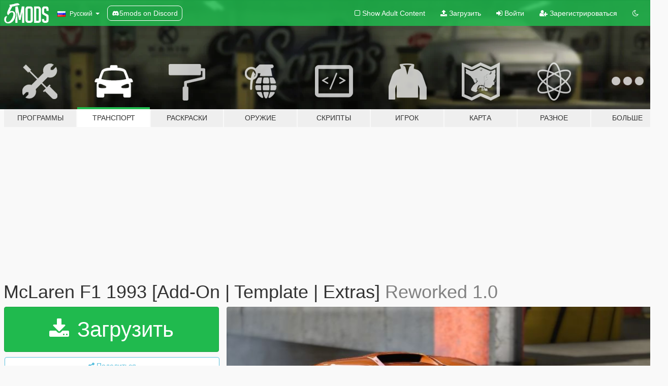

--- FILE ---
content_type: text/html; charset=utf-8
request_url: https://ru.gta5-mods.com/vehicles/mclaren-f1-1993-add-on-template-extras
body_size: 14771
content:

<!DOCTYPE html>
<html lang="ru" dir="ltr">
<head>
	<title>
		McLaren F1 1993 [Add-On | Template | Extras] - GTA5-Mods.com
	</title>

		<script
		  async
		  src="https://hb.vntsm.com/v4/live/vms/sites/gta5-mods.com/index.js"
        ></script>

        <script>
          self.__VM = self.__VM || [];
          self.__VM.push(function (admanager, scope) {
            scope.Config.buildPlacement((configBuilder) => {
              configBuilder.add("billboard");
              configBuilder.addDefaultOrUnique("mobile_mpu").setBreakPoint("mobile")
            }).display("top-ad");

            scope.Config.buildPlacement((configBuilder) => {
              configBuilder.add("leaderboard");
              configBuilder.addDefaultOrUnique("mobile_mpu").setBreakPoint("mobile")
            }).display("central-ad");

            scope.Config.buildPlacement((configBuilder) => {
              configBuilder.add("mpu");
              configBuilder.addDefaultOrUnique("mobile_mpu").setBreakPoint("mobile")
            }).display("side-ad");

            scope.Config.buildPlacement((configBuilder) => {
              configBuilder.add("leaderboard");
              configBuilder.addDefaultOrUnique("mpu").setBreakPoint({ mediaQuery: "max-width:1200px" })
            }).display("central-ad-2");

            scope.Config.buildPlacement((configBuilder) => {
              configBuilder.add("leaderboard");
              configBuilder.addDefaultOrUnique("mobile_mpu").setBreakPoint("mobile")
            }).display("bottom-ad");

            scope.Config.buildPlacement((configBuilder) => {
              configBuilder.add("desktop_takeover");
              configBuilder.addDefaultOrUnique("mobile_takeover").setBreakPoint("mobile")
            }).display("takeover-ad");

            scope.Config.get('mpu').display('download-ad-1');
          });
        </script>

	<meta charset="utf-8">
	<meta name="viewport" content="width=320, initial-scale=1.0, maximum-scale=1.0">
	<meta http-equiv="X-UA-Compatible" content="IE=edge">
	<meta name="msapplication-config" content="none">
	<meta name="theme-color" content="#20ba4e">
	<meta name="msapplication-navbutton-color" content="#20ba4e">
	<meta name="apple-mobile-web-app-capable" content="yes">
	<meta name="apple-mobile-web-app-status-bar-style" content="#20ba4e">
	<meta name="csrf-param" content="authenticity_token" />
<meta name="csrf-token" content="WkwbpmDfEmGKDLsn/ABm6VuawJFD6gnibPxyESikK9CHnW7jhNFiiZ6meUYePiZqFBXOg+Be+Uc1OT4TSN2XVg==" />
	    <!--suppress ALL -->

    <meta property="og:url" content="https://ru.gta5-mods.com/vehicles/mclaren-f1-1993-add-on-template-extras">
    <meta property="og:title" content="McLaren F1 1993 [Add-On | Template | Extras]">
    <meta property="og:description" content="In The Name Of God ============================================================= GTA V convert and edit: Abolfazl Danaee (00AbOlFaZl00) 3D Model from Forza Horizon 4 ============================================================= Update 1.0 Reworked Changelog : -Improved Materials and Textures -Improved Lights and Emissive&#39;s -Improved Wheels -New Real Handling by LW ============================================================= Featur...">
    <meta property="og:site_name" content="GTA5-Mods.com">
    <meta property="og:image" content="https://img.gta5-mods.com/q75/images/mclaren-f1-1993-add-on-template-extras/417bef-g8.jpg">

    <meta name="twitter:card" content="summary_large_image">
    <meta name="twitter:site" content="@5mods">
    <meta name="twitter:title" content="McLaren F1 1993 [Add-On | Template | Extras]">
    <meta name="twitter:description" content="In The Name Of God ============================================================= GTA V convert and edit: Abolfazl Danaee (00AbOlFaZl00) 3D Model from Forza Horizon 4 ============================================================= Update 1.0 Reworked Changelog : -Improved Materials and Textures -Improved Lights and Emissive&#39;s -Improved Wheels -New Real Handling by LW ============================================================= Featur...">
    <meta name="twitter:image" content="https://img.gta5-mods.com/q75/images/mclaren-f1-1993-add-on-template-extras/417bef-g8.jpg">


	<link rel="shortcut icon" type="image/x-icon" href="https://images.gta5-mods.com/icons/favicon.png">
	<link rel="stylesheet" media="screen" href="/assets/application-7e510725ebc5c55e88a9fd87c027a2aa9e20126744fbac89762e0fd54819c399.css" />
	    <link rel="alternate" hreflang="id" href="https://id.gta5-mods.com/vehicles/mclaren-f1-1993-add-on-template-extras">
    <link rel="alternate" hreflang="ms" href="https://ms.gta5-mods.com/vehicles/mclaren-f1-1993-add-on-template-extras">
    <link rel="alternate" hreflang="bg" href="https://bg.gta5-mods.com/vehicles/mclaren-f1-1993-add-on-template-extras">
    <link rel="alternate" hreflang="ca" href="https://ca.gta5-mods.com/vehicles/mclaren-f1-1993-add-on-template-extras">
    <link rel="alternate" hreflang="cs" href="https://cs.gta5-mods.com/vehicles/mclaren-f1-1993-add-on-template-extras">
    <link rel="alternate" hreflang="da" href="https://da.gta5-mods.com/vehicles/mclaren-f1-1993-add-on-template-extras">
    <link rel="alternate" hreflang="de" href="https://de.gta5-mods.com/vehicles/mclaren-f1-1993-add-on-template-extras">
    <link rel="alternate" hreflang="el" href="https://el.gta5-mods.com/vehicles/mclaren-f1-1993-add-on-template-extras">
    <link rel="alternate" hreflang="en" href="https://www.gta5-mods.com/vehicles/mclaren-f1-1993-add-on-template-extras">
    <link rel="alternate" hreflang="es" href="https://es.gta5-mods.com/vehicles/mclaren-f1-1993-add-on-template-extras">
    <link rel="alternate" hreflang="fr" href="https://fr.gta5-mods.com/vehicles/mclaren-f1-1993-add-on-template-extras">
    <link rel="alternate" hreflang="gl" href="https://gl.gta5-mods.com/vehicles/mclaren-f1-1993-add-on-template-extras">
    <link rel="alternate" hreflang="ko" href="https://ko.gta5-mods.com/vehicles/mclaren-f1-1993-add-on-template-extras">
    <link rel="alternate" hreflang="hi" href="https://hi.gta5-mods.com/vehicles/mclaren-f1-1993-add-on-template-extras">
    <link rel="alternate" hreflang="it" href="https://it.gta5-mods.com/vehicles/mclaren-f1-1993-add-on-template-extras">
    <link rel="alternate" hreflang="hu" href="https://hu.gta5-mods.com/vehicles/mclaren-f1-1993-add-on-template-extras">
    <link rel="alternate" hreflang="mk" href="https://mk.gta5-mods.com/vehicles/mclaren-f1-1993-add-on-template-extras">
    <link rel="alternate" hreflang="nl" href="https://nl.gta5-mods.com/vehicles/mclaren-f1-1993-add-on-template-extras">
    <link rel="alternate" hreflang="nb" href="https://no.gta5-mods.com/vehicles/mclaren-f1-1993-add-on-template-extras">
    <link rel="alternate" hreflang="pl" href="https://pl.gta5-mods.com/vehicles/mclaren-f1-1993-add-on-template-extras">
    <link rel="alternate" hreflang="pt-BR" href="https://pt.gta5-mods.com/vehicles/mclaren-f1-1993-add-on-template-extras">
    <link rel="alternate" hreflang="ro" href="https://ro.gta5-mods.com/vehicles/mclaren-f1-1993-add-on-template-extras">
    <link rel="alternate" hreflang="ru" href="https://ru.gta5-mods.com/vehicles/mclaren-f1-1993-add-on-template-extras">
    <link rel="alternate" hreflang="sl" href="https://sl.gta5-mods.com/vehicles/mclaren-f1-1993-add-on-template-extras">
    <link rel="alternate" hreflang="fi" href="https://fi.gta5-mods.com/vehicles/mclaren-f1-1993-add-on-template-extras">
    <link rel="alternate" hreflang="sv" href="https://sv.gta5-mods.com/vehicles/mclaren-f1-1993-add-on-template-extras">
    <link rel="alternate" hreflang="vi" href="https://vi.gta5-mods.com/vehicles/mclaren-f1-1993-add-on-template-extras">
    <link rel="alternate" hreflang="tr" href="https://tr.gta5-mods.com/vehicles/mclaren-f1-1993-add-on-template-extras">
    <link rel="alternate" hreflang="uk" href="https://uk.gta5-mods.com/vehicles/mclaren-f1-1993-add-on-template-extras">
    <link rel="alternate" hreflang="zh-CN" href="https://zh.gta5-mods.com/vehicles/mclaren-f1-1993-add-on-template-extras">

  <script src="/javascripts/ads.js"></script>

		<!-- Nexus Google Tag Manager -->
		<script nonce="true">
//<![CDATA[
				window.dataLayer = window.dataLayer || [];

						window.dataLayer.push({
								login_status: 'Guest',
								user_id: undefined,
								gta5mods_id: undefined,
						});

//]]>
</script>
		<script nonce="true">
//<![CDATA[
				(function(w,d,s,l,i){w[l]=w[l]||[];w[l].push({'gtm.start':
				new Date().getTime(),event:'gtm.js'});var f=d.getElementsByTagName(s)[0],
				j=d.createElement(s),dl=l!='dataLayer'?'&l='+l:'';j.async=true;j.src=
				'https://www.googletagmanager.com/gtm.js?id='+i+dl;f.parentNode.insertBefore(j,f);
				})(window,document,'script','dataLayer','GTM-KCVF2WQ');

//]]>
</script>		<!-- End Nexus Google Tag Manager -->
</head>
<body class=" ru">
	<!-- Google Tag Manager (noscript) -->
	<noscript><iframe src="https://www.googletagmanager.com/ns.html?id=GTM-KCVF2WQ"
										height="0" width="0" style="display:none;visibility:hidden"></iframe></noscript>
	<!-- End Google Tag Manager (noscript) -->

<div id="page-cover"></div>
<div id="page-loading">
	<span class="graphic"></span>
	<span class="message">Загрузка...</span>
</div>

<div id="page-cover"></div>

<nav id="main-nav" class="navbar navbar-default">
  <div class="container">
    <div class="navbar-header">
      <a class="navbar-brand" href="/"></a>

      <ul class="nav navbar-nav">
        <li id="language-dropdown" class="dropdown">
          <a href="#language" class="dropdown-toggle" data-toggle="dropdown">
            <span class="famfamfam-flag-ru icon"></span>&nbsp;
            <span class="language-name">Русский</span>
            <span class="caret"></span>
          </a>

          <ul class="dropdown-menu dropdown-menu-with-footer">
                <li>
                  <a href="https://id.gta5-mods.com/vehicles/mclaren-f1-1993-add-on-template-extras">
                    <span class="famfamfam-flag-id"></span>
                    <span class="language-name">Bahasa Indonesia</span>
                  </a>
                </li>
                <li>
                  <a href="https://ms.gta5-mods.com/vehicles/mclaren-f1-1993-add-on-template-extras">
                    <span class="famfamfam-flag-my"></span>
                    <span class="language-name">Bahasa Melayu</span>
                  </a>
                </li>
                <li>
                  <a href="https://bg.gta5-mods.com/vehicles/mclaren-f1-1993-add-on-template-extras">
                    <span class="famfamfam-flag-bg"></span>
                    <span class="language-name">Български</span>
                  </a>
                </li>
                <li>
                  <a href="https://ca.gta5-mods.com/vehicles/mclaren-f1-1993-add-on-template-extras">
                    <span class="famfamfam-flag-catalonia"></span>
                    <span class="language-name">Català</span>
                  </a>
                </li>
                <li>
                  <a href="https://cs.gta5-mods.com/vehicles/mclaren-f1-1993-add-on-template-extras">
                    <span class="famfamfam-flag-cz"></span>
                    <span class="language-name">Čeština</span>
                  </a>
                </li>
                <li>
                  <a href="https://da.gta5-mods.com/vehicles/mclaren-f1-1993-add-on-template-extras">
                    <span class="famfamfam-flag-dk"></span>
                    <span class="language-name">Dansk</span>
                  </a>
                </li>
                <li>
                  <a href="https://de.gta5-mods.com/vehicles/mclaren-f1-1993-add-on-template-extras">
                    <span class="famfamfam-flag-de"></span>
                    <span class="language-name">Deutsch</span>
                  </a>
                </li>
                <li>
                  <a href="https://el.gta5-mods.com/vehicles/mclaren-f1-1993-add-on-template-extras">
                    <span class="famfamfam-flag-gr"></span>
                    <span class="language-name">Ελληνικά</span>
                  </a>
                </li>
                <li>
                  <a href="https://www.gta5-mods.com/vehicles/mclaren-f1-1993-add-on-template-extras">
                    <span class="famfamfam-flag-gb"></span>
                    <span class="language-name">English</span>
                  </a>
                </li>
                <li>
                  <a href="https://es.gta5-mods.com/vehicles/mclaren-f1-1993-add-on-template-extras">
                    <span class="famfamfam-flag-es"></span>
                    <span class="language-name">Español</span>
                  </a>
                </li>
                <li>
                  <a href="https://fr.gta5-mods.com/vehicles/mclaren-f1-1993-add-on-template-extras">
                    <span class="famfamfam-flag-fr"></span>
                    <span class="language-name">Français</span>
                  </a>
                </li>
                <li>
                  <a href="https://gl.gta5-mods.com/vehicles/mclaren-f1-1993-add-on-template-extras">
                    <span class="famfamfam-flag-es-gl"></span>
                    <span class="language-name">Galego</span>
                  </a>
                </li>
                <li>
                  <a href="https://ko.gta5-mods.com/vehicles/mclaren-f1-1993-add-on-template-extras">
                    <span class="famfamfam-flag-kr"></span>
                    <span class="language-name">한국어</span>
                  </a>
                </li>
                <li>
                  <a href="https://hi.gta5-mods.com/vehicles/mclaren-f1-1993-add-on-template-extras">
                    <span class="famfamfam-flag-in"></span>
                    <span class="language-name">हिन्दी</span>
                  </a>
                </li>
                <li>
                  <a href="https://it.gta5-mods.com/vehicles/mclaren-f1-1993-add-on-template-extras">
                    <span class="famfamfam-flag-it"></span>
                    <span class="language-name">Italiano</span>
                  </a>
                </li>
                <li>
                  <a href="https://hu.gta5-mods.com/vehicles/mclaren-f1-1993-add-on-template-extras">
                    <span class="famfamfam-flag-hu"></span>
                    <span class="language-name">Magyar</span>
                  </a>
                </li>
                <li>
                  <a href="https://mk.gta5-mods.com/vehicles/mclaren-f1-1993-add-on-template-extras">
                    <span class="famfamfam-flag-mk"></span>
                    <span class="language-name">Македонски</span>
                  </a>
                </li>
                <li>
                  <a href="https://nl.gta5-mods.com/vehicles/mclaren-f1-1993-add-on-template-extras">
                    <span class="famfamfam-flag-nl"></span>
                    <span class="language-name">Nederlands</span>
                  </a>
                </li>
                <li>
                  <a href="https://no.gta5-mods.com/vehicles/mclaren-f1-1993-add-on-template-extras">
                    <span class="famfamfam-flag-no"></span>
                    <span class="language-name">Norsk</span>
                  </a>
                </li>
                <li>
                  <a href="https://pl.gta5-mods.com/vehicles/mclaren-f1-1993-add-on-template-extras">
                    <span class="famfamfam-flag-pl"></span>
                    <span class="language-name">Polski</span>
                  </a>
                </li>
                <li>
                  <a href="https://pt.gta5-mods.com/vehicles/mclaren-f1-1993-add-on-template-extras">
                    <span class="famfamfam-flag-br"></span>
                    <span class="language-name">Português do Brasil</span>
                  </a>
                </li>
                <li>
                  <a href="https://ro.gta5-mods.com/vehicles/mclaren-f1-1993-add-on-template-extras">
                    <span class="famfamfam-flag-ro"></span>
                    <span class="language-name">Română</span>
                  </a>
                </li>
                <li>
                  <a href="https://ru.gta5-mods.com/vehicles/mclaren-f1-1993-add-on-template-extras">
                    <span class="famfamfam-flag-ru"></span>
                    <span class="language-name">Русский</span>
                  </a>
                </li>
                <li>
                  <a href="https://sl.gta5-mods.com/vehicles/mclaren-f1-1993-add-on-template-extras">
                    <span class="famfamfam-flag-si"></span>
                    <span class="language-name">Slovenščina</span>
                  </a>
                </li>
                <li>
                  <a href="https://fi.gta5-mods.com/vehicles/mclaren-f1-1993-add-on-template-extras">
                    <span class="famfamfam-flag-fi"></span>
                    <span class="language-name">Suomi</span>
                  </a>
                </li>
                <li>
                  <a href="https://sv.gta5-mods.com/vehicles/mclaren-f1-1993-add-on-template-extras">
                    <span class="famfamfam-flag-se"></span>
                    <span class="language-name">Svenska</span>
                  </a>
                </li>
                <li>
                  <a href="https://vi.gta5-mods.com/vehicles/mclaren-f1-1993-add-on-template-extras">
                    <span class="famfamfam-flag-vn"></span>
                    <span class="language-name">Tiếng Việt</span>
                  </a>
                </li>
                <li>
                  <a href="https://tr.gta5-mods.com/vehicles/mclaren-f1-1993-add-on-template-extras">
                    <span class="famfamfam-flag-tr"></span>
                    <span class="language-name">Türkçe</span>
                  </a>
                </li>
                <li>
                  <a href="https://uk.gta5-mods.com/vehicles/mclaren-f1-1993-add-on-template-extras">
                    <span class="famfamfam-flag-ua"></span>
                    <span class="language-name">Українська</span>
                  </a>
                </li>
                <li>
                  <a href="https://zh.gta5-mods.com/vehicles/mclaren-f1-1993-add-on-template-extras">
                    <span class="famfamfam-flag-cn"></span>
                    <span class="language-name">中文</span>
                  </a>
                </li>
          </ul>
        </li>
        <li class="discord-link">
          <a href="https://discord.gg/2PR7aMzD4U" target="_blank" rel="noreferrer">
            <img src="https://images.gta5-mods.com/site/discord-header.svg" height="15px" alt="">
            <span>5mods on Discord</span>
          </a>
        </li>
      </ul>
    </div>

    <ul class="nav navbar-nav navbar-right">
        <li>
          <a href="/adult_filter" title="Light mode">
              <span class="fa fa-square-o"></span>
            <span>Show Adult <span class="adult-filter__content-text">Content</span></span>
          </a>
        </li>
      <li class="hidden-xs">
        <a href="/upload">
          <span class="icon fa fa-upload"></span>
          Загрузить
        </a>
      </li>

        <li>
          <a href="/login?r=/vehicles/mclaren-f1-1993-add-on-template-extras">
            <span class="icon fa fa-sign-in"></span>
            <span class="login-text">Войти</span>
          </a>
        </li>

        <li class="hidden-xs">
          <a href="/register?r=/vehicles/mclaren-f1-1993-add-on-template-extras">
            <span class="icon fa fa-user-plus"></span>
            Зарегистрироваться
          </a>
        </li>

        <li>
            <a href="/dark_mode" title="Dark mode">
              <span class="fa fa-moon-o"></span>
            </a>
        </li>

      <li id="search-dropdown">
        <a href="#search" class="dropdown-toggle" data-toggle="dropdown">
          <span class="fa fa-search"></span>
        </a>

        <div class="dropdown-menu">
          <div class="form-inline">
            <div class="form-group">
              <div class="input-group">
                <div class="input-group-addon"><span  class="fa fa-search"></span></div>
                <input type="text" class="form-control" placeholder="Искать моды GTA 5...">
              </div>
            </div>
            <button type="submit" class="btn btn-primary">
              Искать
            </button>
          </div>
        </div>
      </li>
    </ul>
  </div>
</nav>

<div id="banner" class="vehicles">
  <div class="container hidden-xs">
    <div id="intro">
      <h1 class="styled">Добро пожаловать на GTA5-Mods.com</h1>
      <p>Выберите одну из следующих категорий, чтобы начать просматривать последние моды для GTA 5 на ПК:</p>
    </div>
  </div>

  <div class="container">
    <ul id="navigation" class="clearfix ru">
        <li class="tools ">
          <a href="/tools">
            <span class="icon-category"></span>
            <span class="label-border"></span>
            <span class="label-category md-small">
              <span>Программы</span>
            </span>
          </a>
        </li>
        <li class="vehicles active">
          <a href="/vehicles">
            <span class="icon-category"></span>
            <span class="label-border"></span>
            <span class="label-category ">
              <span>Транспорт</span>
            </span>
          </a>
        </li>
        <li class="paintjobs ">
          <a href="/paintjobs">
            <span class="icon-category"></span>
            <span class="label-border"></span>
            <span class="label-category ">
              <span>Раскраски</span>
            </span>
          </a>
        </li>
        <li class="weapons ">
          <a href="/weapons">
            <span class="icon-category"></span>
            <span class="label-border"></span>
            <span class="label-category ">
              <span>Оружие</span>
            </span>
          </a>
        </li>
        <li class="scripts ">
          <a href="/scripts">
            <span class="icon-category"></span>
            <span class="label-border"></span>
            <span class="label-category ">
              <span>Скрипты</span>
            </span>
          </a>
        </li>
        <li class="player ">
          <a href="/player">
            <span class="icon-category"></span>
            <span class="label-border"></span>
            <span class="label-category ">
              <span>Игрок</span>
            </span>
          </a>
        </li>
        <li class="maps ">
          <a href="/maps">
            <span class="icon-category"></span>
            <span class="label-border"></span>
            <span class="label-category ">
              <span>Карта</span>
            </span>
          </a>
        </li>
        <li class="misc ">
          <a href="/misc">
            <span class="icon-category"></span>
            <span class="label-border"></span>
            <span class="label-category ">
              <span>Разное</span>
            </span>
          </a>
        </li>
      <li id="more-dropdown" class="more dropdown">
        <a href="#more" class="dropdown-toggle" data-toggle="dropdown">
          <span class="icon-category"></span>
          <span class="label-border"></span>
          <span class="label-category ">
            <span>Больше</span>
          </span>
        </a>

        <ul class="dropdown-menu pull-right">
          <li>
            <a href="http://www.gta5cheats.com" target="_blank">
              <span class="fa fa-external-link"></span>
              GTA 5 Cheats
            </a>
          </li>
        </ul>
      </li>
    </ul>
  </div>
</div>

<div id="content">
  


<div id="file" class="container" data-user-file-id="123751">
  <div class="clearfix">
      <div id="top-ad" class="ad-container"></div>

    <h1>
      
      McLaren F1 1993 [Add-On | Template | Extras]
      <span class="version">Reworked 1.0</span>

    </h1>
  </div>


    <div id="file-container" class="row">
      <div class="col-sm-5 col-lg-4">

          <a href="/vehicles/mclaren-f1-1993-add-on-template-extras/download/148198" class="btn btn-primary btn-download" >
            <span class="fa fa-download"></span>
            Загрузить
          </a>

        <div class="file-actions">

          <div class="row">
            <div class="col-xs-12 share-container">
              <div id="share-list">
                <ul>
                  <li>
                    <a href="#share-facebook" class="facebook" title="Поделиться в Facebook">
                      <span class="fa fa-facebook"></span>
                    </a>
                  </li>
                  <li>
                    <a href="#share-twitter" class="twitter" title="Поделиться в Twitter" data-text="McLaren F1 1993 [Add-On | Template | Extras]">
                      <span class="fa fa-twitter"></span>
                    </a>
                  </li>
                  <li>
                    <a href="#share-vk" class="vk" title="Поделиться ВКонтакте">
                      <span class="fa fa-vk"></span>
                    </a>
                  </li>
                </ul>
              </div>

              <button class="btn btn-o-info btn-block">
                <span class="fa fa-share-alt "></span>
                <span>Поделиться</span>
              </button>
            </div>

          </div>
        </div>
        <div class="panel panel-default">
          <div class="panel-body">
            <div class="user-panel row">
              <div class="col-xs-3">
                <a href="/users/Abolfazldanaee">
                  <img class="img-responsive" src="https://img.gta5-mods.com/q75-w100-h100-cfill/avatars/697592/80c79f-AD3D.jpg" alt="80c79f ad3d" />
                </a>
              </div>
              <div class="col-xs-9">
                <a class="username" href="/users/Abolfazldanaee">Abolfazldanaee</a>
                  <br/>
                  <div class="user-social">
                    <a title="Homepage" target="_blank" href="https://discord.gg/Fh6TmuM"><span class="fa fa-home"></span></a>










<a title="Discord Server" target="_blank" href="https://discord.gg/Fh6TmuM"><span class="fa fa-discord size-30"></span></a>

                  </div>

                  


              </div>
            </div>
          </div>
        </div>

          <div class="panel panel-default hidden-xs">
            <div class="panel-body">
  <h3 class="mt-0">
    <i class="fa fa-list-alt"></i>
    <span class="translation_missing" title="translation missing: ru.user_file.all_versions">All Versions</span>
  </h3>
      <div class="well pull-left file-version-container ">
        <div class="pull-left">
          <i class="fa fa-file"></i>&nbsp;Reworked 1.0 <span>(current)</span>
          <p>
            <span class="num-downloads">5 947 загрузки <span class="file-size">, 22,1 МБ</span></span>
            <br/><span class="num-downloads">8 января 2023</span>
          </p>
        </div>
        <div class="pull-right" >
                  <a target="_blank" href="https://www.virustotal.com/gui/file/cee88817f3d0384a9340ffb6f5392c773d9f624c01301d269ed61f414fe53a85/detection/f-cee88817f3d0384a9340ffb6f5392c773d9f624c01301d269ed61f414fe53a85-1673159193"><i data-container="body" data-trigger="hover" data-toggle="popover" data-placement="top" data-html="true" data-title="<b class='color-success'>This file is safe <i class='fa fa-check-circle-o'></i></b>" data-content="<i>This file has been scanned for viruses and is safe to download.</i>" class="fa fa-shield vt-version"></i></a>

              <a target="_blank" href="/vehicles/mclaren-f1-1993-add-on-template-extras/download/148198"><i class="fa fa-download download-version"></i></a>
        </div>
      </div>
</div>
          </div>

          <div id="side-ad" class="ad-container"></div>

        <div class="file-list">
            <div class="col-xs-12 hidden-xs">
              <h4>More mods by <a class="username" href="/users/Abolfazldanaee">Abolfazldanaee</a>:</h4>
                
<div class="file-list-obj">
  <a href="/vehicles/2003-renault-sport-clio-v6-add-on-template-tuning" title="2003 Renault Sport Clio V6 [Add-On | Template | Tuning]" class="preview empty">

    <img title="2003 Renault Sport Clio V6 [Add-On | Template | Tuning]" class="img-responsive" alt="2003 Renault Sport Clio V6 [Add-On | Template | Tuning]" src="https://img.gta5-mods.com/q75-w500-h333-cfill/images/2003-renault-sport-clio-v6-add-on-template-tuning/1d57a9-85.jpg" />

      <ul class="categories">
            <li>Add-On</li>
            <li>Автомобили</li>
      </ul>

      <div class="stats">
        <div>
            <span title="5.0 star rating">
              <span class="fa fa-star"></span> 5.0
            </span>
        </div>
        <div>
          <span title="5 349 загрузок">
            <span class="fa fa-download"></span> 5 349
          </span>
          <span class="stats-likes" title="82 лайка">
            <span class="fa fa-thumbs-up"></span> 82
          </span>
        </div>
      </div>

  </a>
  <div class="details">
    <div class="top">
      <div class="name">
        <a href="/vehicles/2003-renault-sport-clio-v6-add-on-template-tuning" title="2003 Renault Sport Clio V6 [Add-On | Template | Tuning]">
          <span dir="ltr">2003 Renault Sport Clio V6 [Add-On | Template | Tuning]</span>
        </a>
      </div>
        <div class="version" dir="ltr" title="1.0">1.0</div>
    </div>
    <div class="bottom">
      <span class="bottom-by">By</span> <a href="/users/Abolfazldanaee" title="Abolfazldanaee">Abolfazldanaee</a>
    </div>
  </div>
</div>
                
<div class="file-list-obj">
  <a href="/vehicles/bugatti-veyron-vitesse-add-on-autospoiler-tuning-wheels-extras-template" title="Bugatti Veyron Vitesse [Add-On | LODs | Auto-spoiler | Tuning | Extras | Template]" class="preview empty">

    <img title="Bugatti Veyron Vitesse [Add-On | LODs | Auto-spoiler | Tuning | Extras | Template]" class="img-responsive" alt="Bugatti Veyron Vitesse [Add-On | LODs | Auto-spoiler | Tuning | Extras | Template]" src="https://img.gta5-mods.com/q75-w500-h333-cfill/images/bugatti-veyron-vitesse-add-on-autospoiler-tuning-wheels-extras-template/5ff7c5-41221.jpg" />

      <ul class="categories">
            <li>Add-On</li>
            <li>Автомобили</li>
            <li>Bugatti</li>
      </ul>

      <div class="stats">
        <div>
            <span title="4.79 star rating">
              <span class="fa fa-star"></span> 4.79
            </span>
        </div>
        <div>
          <span title="69 192 загрузки">
            <span class="fa fa-download"></span> 69 192
          </span>
          <span class="stats-likes" title="456 лайков">
            <span class="fa fa-thumbs-up"></span> 456
          </span>
        </div>
      </div>

  </a>
  <div class="details">
    <div class="top">
      <div class="name">
        <a href="/vehicles/bugatti-veyron-vitesse-add-on-autospoiler-tuning-wheels-extras-template" title="Bugatti Veyron Vitesse [Add-On | LODs | Auto-spoiler | Tuning | Extras | Template]">
          <span dir="ltr">Bugatti Veyron Vitesse [Add-On | LODs | Auto-spoiler | Tuning | Extras | Template]</span>
        </a>
      </div>
        <div class="version" dir="ltr" title="2.0">2.0</div>
    </div>
    <div class="bottom">
      <span class="bottom-by">By</span> <a href="/users/Abolfazldanaee" title="Abolfazldanaee">Abolfazldanaee</a>
    </div>
  </div>
</div>
                
<div class="file-list-obj">
  <a href="/vehicles/2013-bmw-m6-f13-add-on-extras-template" title="2013 BMW M6 F13 [Add-On | Extras | Template]" class="preview empty">

    <img title="2013 BMW M6 F13 [Add-On | Extras | Template]" class="img-responsive" alt="2013 BMW M6 F13 [Add-On | Extras | Template]" src="https://img.gta5-mods.com/q75-w500-h333-cfill/images/2013-bmw-m6-f13-add-on-extras-template/306785-66.jpg" />

      <ul class="categories">
            <li>Add-On</li>
            <li>Автомобили</li>
            <li>Bmw</li>
      </ul>

      <div class="stats">
        <div>
            <span title="4.98 star rating">
              <span class="fa fa-star"></span> 4.98
            </span>
        </div>
        <div>
          <span title="70 413 загрузок">
            <span class="fa fa-download"></span> 70 413
          </span>
          <span class="stats-likes" title="359 лайков">
            <span class="fa fa-thumbs-up"></span> 359
          </span>
        </div>
      </div>

  </a>
  <div class="details">
    <div class="top">
      <div class="name">
        <a href="/vehicles/2013-bmw-m6-f13-add-on-extras-template" title="2013 BMW M6 F13 [Add-On | Extras | Template]">
          <span dir="ltr">2013 BMW M6 F13 [Add-On | Extras | Template]</span>
        </a>
      </div>
        <div class="version" dir="ltr" title="2.0">2.0</div>
    </div>
    <div class="bottom">
      <span class="bottom-by">By</span> <a href="/users/Abolfazldanaee" title="Abolfazldanaee">Abolfazldanaee</a>
    </div>
  </div>
</div>
                
<div class="file-list-obj">
  <a href="/vehicles/2012-infiniti-ipl-g-coupe-add-on" title="2012 Infiniti IPL G Coupe [Add-On]" class="preview empty">

    <img title="2012 Infiniti IPL G Coupe [Add-On]" class="img-responsive" alt="2012 Infiniti IPL G Coupe [Add-On]" src="https://img.gta5-mods.com/q75-w500-h333-cfill/images/2012-infiniti-ipl-g-coupe-add-on/9c997d-9779797.jpg" />

      <ul class="categories">
            <li>Add-On</li>
            <li>Автомобили</li>
            <li>Infiniti</li>
      </ul>

      <div class="stats">
        <div>
            <span title="4.9 star rating">
              <span class="fa fa-star"></span> 4.9
            </span>
        </div>
        <div>
          <span title="1 загрузка">
            <span class="fa fa-download"></span> 12 421
          </span>
          <span class="stats-likes" title="145 лайков">
            <span class="fa fa-thumbs-up"></span> 145
          </span>
        </div>
      </div>

  </a>
  <div class="details">
    <div class="top">
      <div class="name">
        <a href="/vehicles/2012-infiniti-ipl-g-coupe-add-on" title="2012 Infiniti IPL G Coupe [Add-On]">
          <span dir="ltr">2012 Infiniti IPL G Coupe [Add-On]</span>
        </a>
      </div>
        <div class="version" dir="ltr" title="outdated ">outdated </div>
    </div>
    <div class="bottom">
      <span class="bottom-by">By</span> <a href="/users/Abolfazldanaee" title="Abolfazldanaee">Abolfazldanaee</a>
    </div>
  </div>
</div>
                
<div class="file-list-obj">
  <a href="/vehicles/2017-italdesign-zerouno-add-on-analog-liverys-extras" title="2017 Italdesign Zerouno [Add-On | Analog | Liveries | Extras]" class="preview empty">

    <img title="2017 Italdesign Zerouno [Add-On | Analog | Liveries | Extras]" class="img-responsive" alt="2017 Italdesign Zerouno [Add-On | Analog | Liveries | Extras]" src="https://img.gta5-mods.com/q75-w500-h333-cfill/images/2017-italdesign-zerouno-add-on-analog-liverys-extras/246e1d-2121.jpg" />

      <ul class="categories">
            <li>Add-On</li>
            <li>Автомобили</li>
      </ul>

      <div class="stats">
        <div>
            <span title="4.82 star rating">
              <span class="fa fa-star"></span> 4.82
            </span>
        </div>
        <div>
          <span title="18 669 загрузок">
            <span class="fa fa-download"></span> 18 669
          </span>
          <span class="stats-likes" title="240 лайков">
            <span class="fa fa-thumbs-up"></span> 240
          </span>
        </div>
      </div>

  </a>
  <div class="details">
    <div class="top">
      <div class="name">
        <a href="/vehicles/2017-italdesign-zerouno-add-on-analog-liverys-extras" title="2017 Italdesign Zerouno [Add-On | Analog | Liveries | Extras]">
          <span dir="ltr">2017 Italdesign Zerouno [Add-On | Analog | Liveries | Extras]</span>
        </a>
      </div>
        <div class="version" dir="ltr" title="beta">beta</div>
    </div>
    <div class="bottom">
      <span class="bottom-by">By</span> <a href="/users/Abolfazldanaee" title="Abolfazldanaee">Abolfazldanaee</a>
    </div>
  </div>
</div>
            </div>

        </div>
      </div>

      <div class="col-sm-7 col-lg-8">
          <div id="file-media">
            <!-- Cover Media -->
            <div class="text-center">

                <a target="_blank" class="thumbnail mfp-image cover-media" title="McLaren F1 1993 [Add-On | Template | Extras]" href="https://img.gta5-mods.com/q95/images/mclaren-f1-1993-add-on-template-extras/417bef-g8.jpg"><img class="img-responsive" src="https://img.gta5-mods.com/q85-w800/images/mclaren-f1-1993-add-on-template-extras/417bef-g8.jpg" alt="417bef g8" /></a>
            </div>

            <!-- Remaining Media -->
              <div class="media-thumbnails row">
                    <div class="col-xs-4 col-md-2">
                      <a target="_blank" class="thumbnail mfp-image" title="McLaren F1 1993 [Add-On | Template | Extras]" href="https://img.gta5-mods.com/q95/images/mclaren-f1-1993-add-on-template-extras/417bef-y9i.jpg"><img class="img-responsive" src="https://img.gta5-mods.com/q75-w350-h233-cfill/images/mclaren-f1-1993-add-on-template-extras/417bef-y9i.jpg" alt="417bef y9i" /></a>
                    </div>
                    <div class="col-xs-4 col-md-2">
                      <a target="_blank" class="thumbnail mfp-image" title="McLaren F1 1993 [Add-On | Template | Extras]" href="https://img.gta5-mods.com/q95/images/mclaren-f1-1993-add-on-template-extras/417bef-g8y.jpg"><img class="img-responsive" src="https://img.gta5-mods.com/q75-w350-h233-cfill/images/mclaren-f1-1993-add-on-template-extras/417bef-g8y.jpg" alt="417bef g8y" /></a>
                    </div>
                    <div class="col-xs-4 col-md-2">
                      <a target="_blank" class="thumbnail mfp-image" title="McLaren F1 1993 [Add-On | Template | Extras]" href="https://img.gta5-mods.com/q95/images/mclaren-f1-1993-add-on-template-extras/417bef-g80.jpg"><img class="img-responsive" src="https://img.gta5-mods.com/q75-w350-h233-cfill/images/mclaren-f1-1993-add-on-template-extras/417bef-g80.jpg" alt="417bef g80" /></a>
                    </div>
                    <div class="col-xs-4 col-md-2">
                      <a target="_blank" class="thumbnail mfp-image" title="McLaren F1 1993 [Add-On | Template | Extras]" href="https://img.gta5-mods.com/q95/images/mclaren-f1-1993-add-on-template-extras/417bef-v79.jpg"><img class="img-responsive" src="https://img.gta5-mods.com/q75-w350-h233-cfill/images/mclaren-f1-1993-add-on-template-extras/417bef-v79.jpg" alt="417bef v79" /></a>
                    </div>

                  <div class="col-xs-4 col-md-2">
                    
  <a href="https://www.youtube.com/watch?v=FJrRW4aC66U" class="thumbnail mfp-iframe" data-video-source="YOUTUBE" data-video-source-id="FJrRW4aC66U" data-username="igaming94BHR">
    
    <span class="play-button fa fa-youtube-play"></span>
    <img class="img-responsive" src="https://img.youtube.com/vi/FJrRW4aC66U/mqdefault.jpg" alt="Mqdefault" />
  </a>


                  </div>
                  <div class="col-xs-4 col-md-2">
                    
  <a href="https://www.youtube.com/watch?v=i64U5sL6_QE" class="thumbnail mfp-iframe" data-video-source="YOUTUBE" data-video-source-id="i64U5sL6_QE" data-username="Shohruhxon_m">
    
    <span class="play-button fa fa-youtube-play"></span>
    <img class="img-responsive" src="https://img.youtube.com/vi/i64U5sL6_QE/mqdefault.jpg" alt="Mqdefault" />
  </a>


                  </div>
              </div>

          </div>

        <h3 class="clearfix" dir="auto">
          <div class="pull-left file-stats">
            <i class="fa fa-cloud-download pull-left download-icon"></i>
            <div class="file-stat file-downloads pull-left">
              <span class="num-downloads">13 094</span>
              <label>Загрузки</label>
            </div>
            <i class="fa fa-thumbs-o-up pull-left like-icon"></i>
            <div class="file-stat file-likes pull-left">
              <span class="num-likes">218</span>
              <label>Лайков</label>
            </div>
          </div>

                <span class="comment-average-container pull-right">
                    <span class="comment-average-rating" data-rating="4.98"></span>
                    <label>4.98 / 5 звёзд (25 голосов)</label>
                </span>
        </h3>
        <div id="featured-comment">
          <ul class="media-list pinned-comments">
            
          </ul>
        </div>
        <div class="visible-xs-block">
          <div class="panel panel-default">
            <div class="panel-body">
              <div class="file-description">
                      <span class="description-body description-collapsed" dir="auto">
                        In The Name Of God<br/>=============================================================<br/>GTA V convert and edit:<br/>Abolfazl Danaee (00AbOlFaZl00)<br/>3D Model from Forza Horizon 4<br/>=============================================================<br/>Update 1.0 Reworked Changelog :<br/>-Improved Materials and Textures<br/>-Improved Lights and Emissive's<br/>-Improved Wheels<br/>-New Real Handling by LW<br/>=============================================================<br/>Features:<br/>- HQ exterior &amp; Interior &amp; engine and trunkbay<br/>- HD mirror reflections<br/>- digital dials and gears and radio<br/>- all lights functioning properly<br/>- breakable glass and lights<br/>- hands on steering wheel<br/>- glass tints working<br/>- template<br/>- dirtmap<br/>&amp; More... Enjoy!<br/>==============================================<br/>Paints<br/>---------------------------------------------------------------------------------<br/>-Paint (1) : Body<br/>-Paint (2) : Interior Stich's<br/>-Paint (4) : Wheels<br/>==============================================<br/><br/>How to install<br/>1. navigate to "mods/update/x64/dlcpacks/"<br/>create a new folder called "mcf1" and place this "dlc.rpf" file inside that folder<br/><br/>2. export "dlclist.xml" from "mods/update/update.rpf/common/data/" to your desktop with OpenIV<br/>open the file with any text editor, add the following line to the end:<br/><br/>dlcpacks:\mcf1\<br/><br/>3. Import "dlclist.xml" again to the path mentioned above using OpenIV<br/><br/>4. Done, use any trainer to spawn the car<br/><br/>car spawn name : mcf1<br/>==============================================<br/><br/>Visit my Discord for information on new cars &gt;&gt;
                        <div class="read-more-button-container">
                          <div class="read-more-gradient"></div>
                          <div class="read-more-button">Show Full Description</div>
                        </div>
                      </span>
              </div>
                <div id=tag-list>
                </div>


              <div id="file-dates">

                <br/>
                <small title="Пт, 11 июня 2021, 05:55:10 +0000">
                  <strong>Первая загрузка:</strong>
                  11 июня 2021
                  
                </small>

                  <br/>
                  <small title="Вс, 08 янв. 2023, 06:33:11 +0000">
                    <strong>Последнее обновление:</strong>
                    8 января 2023
                  </small>

                  <br/>
                  <small title="Вт, 20 янв. 2026, 18:16:41 +0000">
                    <strong>Последнее скачивание:</strong>
                    18 часов назад
                  </small>
              </div>
            </div>
          </div>

          <div class="panel panel-default visible-xs-block">
            <div class="panel-body">
  <h3 class="mt-0">
    <i class="fa fa-list-alt"></i>
    <span class="translation_missing" title="translation missing: ru.user_file.all_versions">All Versions</span>
  </h3>
      <div class="well pull-left file-version-container ">
        <div class="pull-left">
          <i class="fa fa-file"></i>&nbsp;Reworked 1.0 <span>(current)</span>
          <p>
            <span class="num-downloads">5 947 загрузки <span class="file-size">, 22,1 МБ</span></span>
            <br/><span class="num-downloads">8 января 2023</span>
          </p>
        </div>
        <div class="pull-right" >
                  <a target="_blank" href="https://www.virustotal.com/gui/file/cee88817f3d0384a9340ffb6f5392c773d9f624c01301d269ed61f414fe53a85/detection/f-cee88817f3d0384a9340ffb6f5392c773d9f624c01301d269ed61f414fe53a85-1673159193"><i data-container="body" data-trigger="hover" data-toggle="popover" data-placement="top" data-html="true" data-title="<b class='color-success'>This file is safe <i class='fa fa-check-circle-o'></i></b>" data-content="<i>This file has been scanned for viruses and is safe to download.</i>" class="fa fa-shield vt-version"></i></a>

              <a target="_blank" href="/vehicles/mclaren-f1-1993-add-on-template-extras/download/148198"><i class="fa fa-download download-version"></i></a>
        </div>
      </div>
</div>
          </div>

          <h3 class="clearfix comments-stats" dir="auto">
              <span class="pull-left">
                  <span class="num-comments" data-count="32">32 комментария</span>
              </span>
          </h3>
          <div id="comments_mobile"></div>

          <div class="file-list">
              <div class="col-xs-12">
                <h4>More mods by <a class="username" href="/users/Abolfazldanaee">Abolfazldanaee</a>:</h4>
                  
<div class="file-list-obj">
  <a href="/vehicles/2003-renault-sport-clio-v6-add-on-template-tuning" title="2003 Renault Sport Clio V6 [Add-On | Template | Tuning]" class="preview empty">

    <img title="2003 Renault Sport Clio V6 [Add-On | Template | Tuning]" class="img-responsive" alt="2003 Renault Sport Clio V6 [Add-On | Template | Tuning]" src="https://img.gta5-mods.com/q75-w500-h333-cfill/images/2003-renault-sport-clio-v6-add-on-template-tuning/1d57a9-85.jpg" />

      <ul class="categories">
            <li>Add-On</li>
            <li>Автомобили</li>
      </ul>

      <div class="stats">
        <div>
            <span title="5.0 star rating">
              <span class="fa fa-star"></span> 5.0
            </span>
        </div>
        <div>
          <span title="5 349 загрузок">
            <span class="fa fa-download"></span> 5 349
          </span>
          <span class="stats-likes" title="82 лайка">
            <span class="fa fa-thumbs-up"></span> 82
          </span>
        </div>
      </div>

  </a>
  <div class="details">
    <div class="top">
      <div class="name">
        <a href="/vehicles/2003-renault-sport-clio-v6-add-on-template-tuning" title="2003 Renault Sport Clio V6 [Add-On | Template | Tuning]">
          <span dir="ltr">2003 Renault Sport Clio V6 [Add-On | Template | Tuning]</span>
        </a>
      </div>
        <div class="version" dir="ltr" title="1.0">1.0</div>
    </div>
    <div class="bottom">
      <span class="bottom-by">By</span> <a href="/users/Abolfazldanaee" title="Abolfazldanaee">Abolfazldanaee</a>
    </div>
  </div>
</div>
                  
<div class="file-list-obj">
  <a href="/vehicles/bugatti-veyron-vitesse-add-on-autospoiler-tuning-wheels-extras-template" title="Bugatti Veyron Vitesse [Add-On | LODs | Auto-spoiler | Tuning | Extras | Template]" class="preview empty">

    <img title="Bugatti Veyron Vitesse [Add-On | LODs | Auto-spoiler | Tuning | Extras | Template]" class="img-responsive" alt="Bugatti Veyron Vitesse [Add-On | LODs | Auto-spoiler | Tuning | Extras | Template]" src="https://img.gta5-mods.com/q75-w500-h333-cfill/images/bugatti-veyron-vitesse-add-on-autospoiler-tuning-wheels-extras-template/5ff7c5-41221.jpg" />

      <ul class="categories">
            <li>Add-On</li>
            <li>Автомобили</li>
            <li>Bugatti</li>
      </ul>

      <div class="stats">
        <div>
            <span title="4.79 star rating">
              <span class="fa fa-star"></span> 4.79
            </span>
        </div>
        <div>
          <span title="69 192 загрузки">
            <span class="fa fa-download"></span> 69 192
          </span>
          <span class="stats-likes" title="456 лайков">
            <span class="fa fa-thumbs-up"></span> 456
          </span>
        </div>
      </div>

  </a>
  <div class="details">
    <div class="top">
      <div class="name">
        <a href="/vehicles/bugatti-veyron-vitesse-add-on-autospoiler-tuning-wheels-extras-template" title="Bugatti Veyron Vitesse [Add-On | LODs | Auto-spoiler | Tuning | Extras | Template]">
          <span dir="ltr">Bugatti Veyron Vitesse [Add-On | LODs | Auto-spoiler | Tuning | Extras | Template]</span>
        </a>
      </div>
        <div class="version" dir="ltr" title="2.0">2.0</div>
    </div>
    <div class="bottom">
      <span class="bottom-by">By</span> <a href="/users/Abolfazldanaee" title="Abolfazldanaee">Abolfazldanaee</a>
    </div>
  </div>
</div>
                  
<div class="file-list-obj">
  <a href="/vehicles/2013-bmw-m6-f13-add-on-extras-template" title="2013 BMW M6 F13 [Add-On | Extras | Template]" class="preview empty">

    <img title="2013 BMW M6 F13 [Add-On | Extras | Template]" class="img-responsive" alt="2013 BMW M6 F13 [Add-On | Extras | Template]" src="https://img.gta5-mods.com/q75-w500-h333-cfill/images/2013-bmw-m6-f13-add-on-extras-template/306785-66.jpg" />

      <ul class="categories">
            <li>Add-On</li>
            <li>Автомобили</li>
            <li>Bmw</li>
      </ul>

      <div class="stats">
        <div>
            <span title="4.98 star rating">
              <span class="fa fa-star"></span> 4.98
            </span>
        </div>
        <div>
          <span title="70 413 загрузок">
            <span class="fa fa-download"></span> 70 413
          </span>
          <span class="stats-likes" title="359 лайков">
            <span class="fa fa-thumbs-up"></span> 359
          </span>
        </div>
      </div>

  </a>
  <div class="details">
    <div class="top">
      <div class="name">
        <a href="/vehicles/2013-bmw-m6-f13-add-on-extras-template" title="2013 BMW M6 F13 [Add-On | Extras | Template]">
          <span dir="ltr">2013 BMW M6 F13 [Add-On | Extras | Template]</span>
        </a>
      </div>
        <div class="version" dir="ltr" title="2.0">2.0</div>
    </div>
    <div class="bottom">
      <span class="bottom-by">By</span> <a href="/users/Abolfazldanaee" title="Abolfazldanaee">Abolfazldanaee</a>
    </div>
  </div>
</div>
                  
<div class="file-list-obj">
  <a href="/vehicles/2012-infiniti-ipl-g-coupe-add-on" title="2012 Infiniti IPL G Coupe [Add-On]" class="preview empty">

    <img title="2012 Infiniti IPL G Coupe [Add-On]" class="img-responsive" alt="2012 Infiniti IPL G Coupe [Add-On]" src="https://img.gta5-mods.com/q75-w500-h333-cfill/images/2012-infiniti-ipl-g-coupe-add-on/9c997d-9779797.jpg" />

      <ul class="categories">
            <li>Add-On</li>
            <li>Автомобили</li>
            <li>Infiniti</li>
      </ul>

      <div class="stats">
        <div>
            <span title="4.9 star rating">
              <span class="fa fa-star"></span> 4.9
            </span>
        </div>
        <div>
          <span title="1 загрузка">
            <span class="fa fa-download"></span> 12 421
          </span>
          <span class="stats-likes" title="145 лайков">
            <span class="fa fa-thumbs-up"></span> 145
          </span>
        </div>
      </div>

  </a>
  <div class="details">
    <div class="top">
      <div class="name">
        <a href="/vehicles/2012-infiniti-ipl-g-coupe-add-on" title="2012 Infiniti IPL G Coupe [Add-On]">
          <span dir="ltr">2012 Infiniti IPL G Coupe [Add-On]</span>
        </a>
      </div>
        <div class="version" dir="ltr" title="outdated ">outdated </div>
    </div>
    <div class="bottom">
      <span class="bottom-by">By</span> <a href="/users/Abolfazldanaee" title="Abolfazldanaee">Abolfazldanaee</a>
    </div>
  </div>
</div>
                  
<div class="file-list-obj">
  <a href="/vehicles/2017-italdesign-zerouno-add-on-analog-liverys-extras" title="2017 Italdesign Zerouno [Add-On | Analog | Liveries | Extras]" class="preview empty">

    <img title="2017 Italdesign Zerouno [Add-On | Analog | Liveries | Extras]" class="img-responsive" alt="2017 Italdesign Zerouno [Add-On | Analog | Liveries | Extras]" src="https://img.gta5-mods.com/q75-w500-h333-cfill/images/2017-italdesign-zerouno-add-on-analog-liverys-extras/246e1d-2121.jpg" />

      <ul class="categories">
            <li>Add-On</li>
            <li>Автомобили</li>
      </ul>

      <div class="stats">
        <div>
            <span title="4.82 star rating">
              <span class="fa fa-star"></span> 4.82
            </span>
        </div>
        <div>
          <span title="18 669 загрузок">
            <span class="fa fa-download"></span> 18 669
          </span>
          <span class="stats-likes" title="240 лайков">
            <span class="fa fa-thumbs-up"></span> 240
          </span>
        </div>
      </div>

  </a>
  <div class="details">
    <div class="top">
      <div class="name">
        <a href="/vehicles/2017-italdesign-zerouno-add-on-analog-liverys-extras" title="2017 Italdesign Zerouno [Add-On | Analog | Liveries | Extras]">
          <span dir="ltr">2017 Italdesign Zerouno [Add-On | Analog | Liveries | Extras]</span>
        </a>
      </div>
        <div class="version" dir="ltr" title="beta">beta</div>
    </div>
    <div class="bottom">
      <span class="bottom-by">By</span> <a href="/users/Abolfazldanaee" title="Abolfazldanaee">Abolfazldanaee</a>
    </div>
  </div>
</div>
              </div>
          </div>

        </div>

        <div class="hidden-xs">

          <ul class="nav nav-tabs" role="tablist">
              <li role="presentation" class="active">
                <a class="url-push" href="#description_tab" aria-controls="home" role="tab" data-toggle="tab">
                  <i class="fa fa-file-text-o"></i>
                  &nbsp;Description
                </a>
              </li>
              <li role="presentation">
                <a class="url-push" href="#comments_tab" aria-controls="profile" role="tab" data-toggle="tab">
                  <i class="fa fa-comments-o"></i>
                  &nbsp;Comments (32)
                </a>
              </li>
          </ul>

          <div class="tab-content">

            <!-- Default / Description Tab -->
            <div role="tabpanel" class="tab-pane  active " id="description_tab">
              <div class="panel panel-default" style="margin-top: 8px">
                <div class="panel-body">
                  <div class="file-description">
                        <span class="description-body " dir="auto">
                          In The Name Of God<br/>=============================================================<br/>GTA V convert and edit:<br/>Abolfazl Danaee (00AbOlFaZl00)<br/>3D Model from Forza Horizon 4<br/>=============================================================<br/>Update 1.0 Reworked Changelog :<br/>-Improved Materials and Textures<br/>-Improved Lights and Emissive's<br/>-Improved Wheels<br/>-New Real Handling by LW<br/>=============================================================<br/>Features:<br/>- HQ exterior &amp; Interior &amp; engine and trunkbay<br/>- HD mirror reflections<br/>- digital dials and gears and radio<br/>- all lights functioning properly<br/>- breakable glass and lights<br/>- hands on steering wheel<br/>- glass tints working<br/>- template<br/>- dirtmap<br/>&amp; More... Enjoy!<br/>==============================================<br/>Paints<br/>---------------------------------------------------------------------------------<br/>-Paint (1) : Body<br/>-Paint (2) : Interior Stich's<br/>-Paint (4) : Wheels<br/>==============================================<br/><br/>How to install<br/>1. navigate to "mods/update/x64/dlcpacks/"<br/>create a new folder called "mcf1" and place this "dlc.rpf" file inside that folder<br/><br/>2. export "dlclist.xml" from "mods/update/update.rpf/common/data/" to your desktop with OpenIV<br/>open the file with any text editor, add the following line to the end:<br/><br/>dlcpacks:\mcf1\<br/><br/>3. Import "dlclist.xml" again to the path mentioned above using OpenIV<br/><br/>4. Done, use any trainer to spawn the car<br/><br/>car spawn name : mcf1<br/>==============================================<br/><br/>Visit my Discord for information on new cars &gt;&gt;
                        </span>
                  </div>
                <div id=tag-list>
                </div>


                  <div id="file-dates">

                    <br/>
                    <small title="Пт, 11 июня 2021, 05:55:10 +0000">
                      <strong>Первая загрузка:</strong>
                      11 июня 2021
                      
                    </small>

                      <br/>
                      <small title="Вс, 08 янв. 2023, 06:33:11 +0000">
                        <strong>Последнее обновление:</strong>
                        8 января 2023
                      </small>

                      <br/>
                      <small title="Вт, 20 янв. 2026, 18:16:41 +0000">
                        <strong>Последнее скачивание:</strong>
                        18 часов назад
                      </small>
                  </div>
                </div>
              </div>
            </div>

            <!-- Comments Tab -->
            <div role="tabpanel" class="tab-pane " id="comments_tab">
              <div id="comments">
                <ul class="media-list pinned-comments">
                 

                </ul>

                  <div class="text-center">
                    <button class="view-more btn btn-o-primary btn-block btn-sm">
                      Показать 12 предыдущих комментариев
                    </button>
                  </div>

                <ul class="media-list comments-list">
                  
    <li id="comment-1882624" class="comment media " data-comment-id="1882624" data-username="zorrozol" data-mentions="[]">
      <div class="media-left">
        <a href="/users/zorrozol"><img class="media-object" src="https://img.gta5-mods.com/q75-w100-h100-cfill/avatars/presets/gtao66.jpg" alt="Gtao66" /></a>
      </div>
      <div class="media-body">
        <div class="panel panel-default">
          <div class="panel-body">
            <div class="media-heading clearfix">
              <div class="pull-left flip" dir="auto">
                <a href="/users/zorrozol">zorrozol</a>
                    
              </div>
              <div class="pull-right flip">
                

                <span class="comment-rating" data-rating="5.0"></span>
              </div>
            </div>

            <div class="comment-text " dir="auto"><p>Khaste naba6i </p></div>

            <div class="media-details clearfix">
              <div class="row">
                <div class="col-md-8 text-left flip">


                  

                  
                </div>
                <div class="col-md-4 text-right flip" title="Пт, 11 июня 2021, 11:38:17 +0000">11 июня 2021</div>
              </div>
            </div>
          </div>
        </div>
      </div>
    </li>

    <li id="comment-1882657" class="comment media " data-comment-id="1882657" data-username="TheFaNTaS11" data-mentions="[]">
      <div class="media-left">
        <a href="/users/TheFaNTaS11"><img class="media-object" src="https://img.gta5-mods.com/q75-w100-h100-cfill/avatars/4323/ae00f7-2021 cat copy.jpg" alt="Ae00f7 2021 cat copy" /></a>
      </div>
      <div class="media-body">
        <div class="panel panel-default">
          <div class="panel-body">
            <div class="media-heading clearfix">
              <div class="pull-left flip" dir="auto">
                <a href="/users/TheFaNTaS11">TheFaNTaS11</a>
                    
              </div>
              <div class="pull-right flip">
                

                <span class="comment-rating" data-rating="5.0"></span>
              </div>
            </div>

            <div class="comment-text " dir="auto"><p>Great! </p></div>

            <div class="media-details clearfix">
              <div class="row">
                <div class="col-md-8 text-left flip">


                  

                  
                </div>
                <div class="col-md-4 text-right flip" title="Пт, 11 июня 2021, 13:01:59 +0000">11 июня 2021</div>
              </div>
            </div>
          </div>
        </div>
      </div>
    </li>

    <li id="comment-1882686" class="comment media " data-comment-id="1882686" data-username="igaming94BHR" data-mentions="[]">
      <div class="media-left">
        <a href="/users/igaming94BHR"><img class="media-object" src="https://img.gta5-mods.com/q75-w100-h100-cfill/avatars/959577/1eb90a-20220912213514_1.jpg" alt="1eb90a 20220912213514 1" /></a>
      </div>
      <div class="media-body">
        <div class="panel panel-default">
          <div class="panel-body">
            <div class="media-heading clearfix">
              <div class="pull-left flip" dir="auto">
                <a href="/users/igaming94BHR">igaming94BHR</a>
                    
              </div>
              <div class="pull-right flip">
                

                <span class="comment-rating" data-rating="5.0"></span>
              </div>
            </div>

            <div class="comment-text " dir="auto"><p>superb </p></div>

            <div class="media-details clearfix">
              <div class="row">
                <div class="col-md-8 text-left flip">


                  

                  
                </div>
                <div class="col-md-4 text-right flip" title="Пт, 11 июня 2021, 13:41:19 +0000">11 июня 2021</div>
              </div>
            </div>
          </div>
        </div>
      </div>
    </li>

    <li id="comment-1882695" class="comment media " data-comment-id="1882695" data-username="Shohruhxon_m" data-mentions="[]">
      <div class="media-left">
        <a href="/users/Shohruhxon_m"><img class="media-object" src="https://img.gta5-mods.com/q75-w100-h100-cfill/avatars/891635/09fde2-unnamed.jpg" alt="09fde2 unnamed" /></a>
      </div>
      <div class="media-body">
        <div class="panel panel-default">
          <div class="panel-body">
            <div class="media-heading clearfix">
              <div class="pull-left flip" dir="auto">
                <a href="/users/Shohruhxon_m">Shohruhxon_m</a>
                    
              </div>
              <div class="pull-right flip">
                

                <span class="comment-rating" data-rating="5.0"></span>
              </div>
            </div>

            <div class="comment-text " dir="auto"><p>Hi sir check out my video with this mod <a target="_blank" href="https://youtu.be/i64U5sL6_QE">https://youtu.be/i64U5sL6_QE</a></p></div>

            <div class="media-details clearfix">
              <div class="row">
                <div class="col-md-8 text-left flip">


                  

                  
                </div>
                <div class="col-md-4 text-right flip" title="Пт, 11 июня 2021, 14:12:48 +0000">11 июня 2021</div>
              </div>
            </div>
          </div>
        </div>
      </div>
    </li>

    <li id="comment-1882738" class="comment media " data-comment-id="1882738" data-username="LostInMoonLight" data-mentions="[]">
      <div class="media-left">
        <a href="/users/LostInMoonLight"><img class="media-object" src="https://img.gta5-mods.com/q75-w100-h100-cfill/avatars/1122486/baff0c-clkgtrpairrm_lead.jpg" alt="Baff0c clkgtrpairrm lead" /></a>
      </div>
      <div class="media-body">
        <div class="panel panel-default">
          <div class="panel-body">
            <div class="media-heading clearfix">
              <div class="pull-left flip" dir="auto">
                <a href="/users/LostInMoonLight">LostInMoonLight</a>
                    
              </div>
              <div class="pull-right flip">
                

                
              </div>
            </div>

            <div class="comment-text " dir="auto"><p>wait does this mean maybe the 911 gt1 will have a mod next? OwO
</p></div>

            <div class="media-details clearfix">
              <div class="row">
                <div class="col-md-8 text-left flip">


                  

                  
                </div>
                <div class="col-md-4 text-right flip" title="Пт, 11 июня 2021, 16:13:26 +0000">11 июня 2021</div>
              </div>
            </div>
          </div>
        </div>
      </div>
    </li>

    <li id="comment-1882837" class="comment media " data-comment-id="1882837" data-username="Abolfazldanaee" data-mentions="[&quot;Shohruhxon_m&quot;]">
      <div class="media-left">
        <a href="/users/Abolfazldanaee"><img class="media-object" src="https://img.gta5-mods.com/q75-w100-h100-cfill/avatars/697592/80c79f-AD3D.jpg" alt="80c79f ad3d" /></a>
      </div>
      <div class="media-body">
        <div class="panel panel-default">
          <div class="panel-body">
            <div class="media-heading clearfix">
              <div class="pull-left flip" dir="auto">
                <a href="/users/Abolfazldanaee">Abolfazldanaee</a>
                    <label class="label label-primary">Автор</label>
              </div>
              <div class="pull-right flip">
                

                
              </div>
            </div>

            <div class="comment-text " dir="auto"><p><a class="mention" href="/users/Shohruhxon_m">@Shohruhxon_m</a> it&#39;s not my F1</p></div>

            <div class="media-details clearfix">
              <div class="row">
                <div class="col-md-8 text-left flip">


                  

                  
                </div>
                <div class="col-md-4 text-right flip" title="Пт, 11 июня 2021, 19:32:14 +0000">11 июня 2021</div>
              </div>
            </div>
          </div>
        </div>
      </div>
    </li>

    <li id="comment-1882843" class="comment media " data-comment-id="1882843" data-username="gssjatt" data-mentions="[]">
      <div class="media-left">
        <a href="/users/gssjatt"><img class="media-object" src="https://img.gta5-mods.com/q75-w100-h100-cfill/avatars/presets/chop2.jpg" alt="Chop2" /></a>
      </div>
      <div class="media-body">
        <div class="panel panel-default">
          <div class="panel-body">
            <div class="media-heading clearfix">
              <div class="pull-left flip" dir="auto">
                <a href="/users/gssjatt">gssjatt</a>
                    
              </div>
              <div class="pull-right flip">
                

                <span class="comment-rating" data-rating="5.0"></span>
              </div>
            </div>

            <div class="comment-text " dir="auto"><p>NICE BRO. Porsche 911 GT1 would be awesome. then the three legends will be complete - CLK GTR, F1, 911 GT1</p></div>

            <div class="media-details clearfix">
              <div class="row">
                <div class="col-md-8 text-left flip">


                  

                  
                </div>
                <div class="col-md-4 text-right flip" title="Пт, 11 июня 2021, 19:48:18 +0000">11 июня 2021</div>
              </div>
            </div>
          </div>
        </div>
      </div>
    </li>

    <li id="comment-1882955" class="comment media " data-comment-id="1882955" data-username="bloodykills" data-mentions="[]">
      <div class="media-left">
        <a href="/users/bloodykills"><img class="media-object" src="https://img.gta5-mods.com/q75-w100-h100-cfill/avatars/presets/gtao56.jpg" alt="Gtao56" /></a>
      </div>
      <div class="media-body">
        <div class="panel panel-default">
          <div class="panel-body">
            <div class="media-heading clearfix">
              <div class="pull-left flip" dir="auto">
                <a href="/users/bloodykills">bloodykills</a>
                    
              </div>
              <div class="pull-right flip">
                

                <span class="comment-rating" data-rating="5.0"></span>
              </div>
            </div>

            <div class="comment-text " dir="auto"><p>Work of art </p></div>

            <div class="media-details clearfix">
              <div class="row">
                <div class="col-md-8 text-left flip">


                  

                  
                </div>
                <div class="col-md-4 text-right flip" title="Сб, 12 июня 2021, 00:35:39 +0000">12 июня 2021</div>
              </div>
            </div>
          </div>
        </div>
      </div>
    </li>

    <li id="comment-1883069" class="comment media " data-comment-id="1883069" data-username="Temporery" data-mentions="[]">
      <div class="media-left">
        <a href="/users/Temporery"><img class="media-object" src="https://img.gta5-mods.com/q75-w100-h100-cfill/avatars/presets/default.jpg" alt="Default" /></a>
      </div>
      <div class="media-body">
        <div class="panel panel-default">
          <div class="panel-body">
            <div class="media-heading clearfix">
              <div class="pull-left flip" dir="auto">
                <a href="/users/Temporery">Temporery</a>
                    
              </div>
              <div class="pull-right flip">
                

                <span class="comment-rating" data-rating="5.0"></span>
              </div>
            </div>

            <div class="comment-text " dir="auto"><p>@gassjatt their is already a GT1</p></div>

            <div class="media-details clearfix">
              <div class="row">
                <div class="col-md-8 text-left flip">


                  

                  
                </div>
                <div class="col-md-4 text-right flip" title="Сб, 12 июня 2021, 07:54:57 +0000">12 июня 2021</div>
              </div>
            </div>
          </div>
        </div>
      </div>
    </li>

    <li id="comment-1883119" class="comment media " data-comment-id="1883119" data-username="revenant91" data-mentions="[]">
      <div class="media-left">
        <a href="/users/revenant91"><img class="media-object" src="https://img.gta5-mods.com/q75-w100-h100-cfill/avatars/1203536/25fd74-nature.jpg" alt="25fd74 nature" /></a>
      </div>
      <div class="media-body">
        <div class="panel panel-default">
          <div class="panel-body">
            <div class="media-heading clearfix">
              <div class="pull-left flip" dir="auto">
                <a href="/users/revenant91">revenant91</a>
                    
              </div>
              <div class="pull-right flip">
                

                <span class="comment-rating" data-rating="5.0"></span>
              </div>
            </div>

            <div class="comment-text " dir="auto"><p>fantastic</p></div>

            <div class="media-details clearfix">
              <div class="row">
                <div class="col-md-8 text-left flip">


                  

                  
                </div>
                <div class="col-md-4 text-right flip" title="Сб, 12 июня 2021, 10:07:54 +0000">12 июня 2021</div>
              </div>
            </div>
          </div>
        </div>
      </div>
    </li>

    <li id="comment-1883844" class="comment media " data-comment-id="1883844" data-username="xEnzo" data-mentions="[]">
      <div class="media-left">
        <a href="/users/xEnzo"><img class="media-object" src="https://img.gta5-mods.com/q75-w100-h100-cfill/avatars/493092/c16fc3-40MJp8J.jpg" alt="C16fc3 40mjp8j" /></a>
      </div>
      <div class="media-body">
        <div class="panel panel-default">
          <div class="panel-body">
            <div class="media-heading clearfix">
              <div class="pull-left flip" dir="auto">
                <a href="/users/xEnzo">xEnzo</a>
                    
              </div>
              <div class="pull-right flip">
                

                <span class="comment-rating" data-rating="4.5"></span>
              </div>
            </div>

            <div class="comment-text " dir="auto"><p>Miss the movable spoiler :( Great car!</p></div>

            <div class="media-details clearfix">
              <div class="row">
                <div class="col-md-8 text-left flip">


                  

                  
                </div>
                <div class="col-md-4 text-right flip" title="Вс, 13 июня 2021, 15:47:41 +0000">13 июня 2021</div>
              </div>
            </div>
          </div>
        </div>
      </div>
    </li>

    <li id="comment-1883851" class="comment media " data-comment-id="1883851" data-username="Rockstar North" data-mentions="[]">
      <div class="media-left">
        <a href="/users/Rockstar%20North"><img class="media-object" src="https://img.gta5-mods.com/q75-w100-h100-cfill/avatars/865585/251859-Rockstar_North_Logo.svg.png" alt="251859 rockstar north logo.svg" /></a>
      </div>
      <div class="media-body">
        <div class="panel panel-default">
          <div class="panel-body">
            <div class="media-heading clearfix">
              <div class="pull-left flip" dir="auto">
                <a href="/users/Rockstar%20North">Rockstar North</a>
                    
              </div>
              <div class="pull-right flip">
                

                
              </div>
            </div>

            <div class="comment-text " dir="auto"><p>german license plates look different</p></div>

            <div class="media-details clearfix">
              <div class="row">
                <div class="col-md-8 text-left flip">


                  

                  
                </div>
                <div class="col-md-4 text-right flip" title="Вс, 13 июня 2021, 16:05:06 +0000">13 июня 2021</div>
              </div>
            </div>
          </div>
        </div>
      </div>
    </li>

    <li id="comment-1886138" class="comment media " data-comment-id="1886138" data-username="ferrari16m" data-mentions="[]">
      <div class="media-left">
        <a href="/users/ferrari16m"><img class="media-object" src="https://img.gta5-mods.com/q75-w100-h100-cfill/avatars/1272808/5bece8-Ferrari-16M-Scuderia-Spider-1-.jpg" alt="5bece8 ferrari 16m scuderia spider 1 " /></a>
      </div>
      <div class="media-body">
        <div class="panel panel-default">
          <div class="panel-body">
            <div class="media-heading clearfix">
              <div class="pull-left flip" dir="auto">
                <a href="/users/ferrari16m">ferrari16m</a>
                    
              </div>
              <div class="pull-right flip">
                

                <span class="comment-rating" data-rating="5.0"></span>
              </div>
            </div>

            <div class="comment-text " dir="auto"><p>Great car, too bad the head of the passenger will poke out of the car :(</p></div>

            <div class="media-details clearfix">
              <div class="row">
                <div class="col-md-8 text-left flip">


                  

                  
                </div>
                <div class="col-md-4 text-right flip" title="Чт, 17 июня 2021, 18:20:36 +0000">17 июня 2021</div>
              </div>
            </div>
          </div>
        </div>
      </div>
    </li>

    <li id="comment-1900136" class="comment media " data-comment-id="1900136" data-username="XTGO-" data-mentions="[]">
      <div class="media-left">
        <a href="/users/XTGO%2D"><img class="media-object" src="https://img.gta5-mods.com/q75-w100-h100-cfill/avatars/1279243/5e8ac8-Xtech Logo Low Res 1.jpg" alt="5e8ac8 xtech logo low res 1" /></a>
      </div>
      <div class="media-body">
        <div class="panel panel-default">
          <div class="panel-body">
            <div class="media-heading clearfix">
              <div class="pull-left flip" dir="auto">
                <a href="/users/XTGO%2D">XTGO-</a>
                    
              </div>
              <div class="pull-right flip">
                

                <span class="comment-rating" data-rating="5.0"></span>
              </div>
            </div>

            <div class="comment-text " dir="auto"><p>One of the best car available on gta5mods.com. Great Work by the creator. Here is the link for the video where i have used this car in my game play. https://bit.ly/3ij2ckn</p></div>

            <div class="media-details clearfix">
              <div class="row">
                <div class="col-md-8 text-left flip">


                  

                  
                </div>
                <div class="col-md-4 text-right flip" title="Пт, 16 июля 2021, 16:58:28 +0000">16 июля 2021</div>
              </div>
            </div>
          </div>
        </div>
      </div>
    </li>

    <li id="comment-1914213" class="comment media " data-comment-id="1914213" data-username="Trista" data-mentions="[&quot;Abolfazldanaee&quot;]">
      <div class="media-left">
        <a href="/users/Trista"><img class="media-object" src="https://img.gta5-mods.com/q75-w100-h100-cfill/avatars/presets/gtao60.jpg" alt="Gtao60" /></a>
      </div>
      <div class="media-body">
        <div class="panel panel-default">
          <div class="panel-body">
            <div class="media-heading clearfix">
              <div class="pull-left flip" dir="auto">
                <a href="/users/Trista">Trista</a>
                    
              </div>
              <div class="pull-right flip">
                

                <span class="comment-rating" data-rating="5.0"></span>
              </div>
            </div>

            <div class="comment-text " dir="auto"><p><a class="mention" href="/users/Abolfazldanaee">@Abolfazldanaee</a> can you add movable spoiler in the McLaren F1 ?</p></div>

            <div class="media-details clearfix">
              <div class="row">
                <div class="col-md-8 text-left flip">


                  

                  
                </div>
                <div class="col-md-4 text-right flip" title="Пт, 13 авг. 2021, 08:31:36 +0000">13 августа 2021</div>
              </div>
            </div>
          </div>
        </div>
      </div>
    </li>

    <li id="comment-1921069" class="comment media " data-comment-id="1921069" data-username="Ddtultra" data-mentions="[&quot;Abolfazldanaee&quot;]">
      <div class="media-left">
        <a href="/users/Ddtultra"><img class="media-object" src="https://img.gta5-mods.com/q75-w100-h100-cfill/avatars/698767/418d8b-Capture (2).JPG" alt="418d8b capture (2)" /></a>
      </div>
      <div class="media-body">
        <div class="panel panel-default">
          <div class="panel-body">
            <div class="media-heading clearfix">
              <div class="pull-left flip" dir="auto">
                <a href="/users/Ddtultra">Ddtultra</a>
                    
              </div>
              <div class="pull-right flip">
                

                <span class="comment-rating" data-rating="5.0"></span>
              </div>
            </div>

            <div class="comment-text " dir="auto"><p>Legend car and legend modder. <a class="mention" href="/users/Abolfazldanaee">@Abolfazldanaee</a> zindabad</p></div>

            <div class="media-details clearfix">
              <div class="row">
                <div class="col-md-8 text-left flip">


                  

                  
                </div>
                <div class="col-md-4 text-right flip" title="Пт, 27 авг. 2021, 03:28:33 +0000">27 августа 2021</div>
              </div>
            </div>
          </div>
        </div>
      </div>
    </li>

    <li id="comment-1935501" class="comment media " data-comment-id="1935501" data-username="XTGO-" data-mentions="[&quot;Abolfazldanaee&quot;]">
      <div class="media-left">
        <a href="/users/XTGO%2D"><img class="media-object" src="https://img.gta5-mods.com/q75-w100-h100-cfill/avatars/1279243/5e8ac8-Xtech Logo Low Res 1.jpg" alt="5e8ac8 xtech logo low res 1" /></a>
      </div>
      <div class="media-body">
        <div class="panel panel-default">
          <div class="panel-body">
            <div class="media-heading clearfix">
              <div class="pull-left flip" dir="auto">
                <a href="/users/XTGO%2D">XTGO-</a>
                    
              </div>
              <div class="pull-right flip">
                

                
              </div>
            </div>

            <div class="comment-text " dir="auto"><p><a class="mention" href="/users/Abolfazldanaee">@Abolfazldanaee</a> Thanks for another great creation. Car is used in one of my video. If you like the video, add my link to the video gallery for this car. many thanks. here is the link to the video <a target="_blank" href="https://youtu.be/Ufvqof0PDNk">https://youtu.be/Ufvqof0PDNk</a></p></div>

            <div class="media-details clearfix">
              <div class="row">
                <div class="col-md-8 text-left flip">


                  

                  
                </div>
                <div class="col-md-4 text-right flip" title="Пт, 24 сент. 2021, 09:16:11 +0000">24 сентября 2021</div>
              </div>
            </div>
          </div>
        </div>
      </div>
    </li>

    <li id="comment-2112754" class="comment media " data-comment-id="2112754" data-username="kennyyip65" data-mentions="[]">
      <div class="media-left">
        <a href="/users/kennyyip65"><img class="media-object" src="https://img.gta5-mods.com/q75-w100-h100-cfill/avatars/presets/default.jpg" alt="Default" /></a>
      </div>
      <div class="media-body">
        <div class="panel panel-default">
          <div class="panel-body">
            <div class="media-heading clearfix">
              <div class="pull-left flip" dir="auto">
                <a href="/users/kennyyip65">kennyyip65</a>
                    
              </div>
              <div class="pull-right flip">
                

                <span class="comment-rating" data-rating="5.0"></span>
              </div>
            </div>

            <div class="comment-text " dir="auto"><p>awesome mod. Perhaps F1 GTR or F1 LM tuning parts in the future? :) </p></div>

            <div class="media-details clearfix">
              <div class="row">
                <div class="col-md-8 text-left flip">


                  

                  
                </div>
                <div class="col-md-4 text-right flip" title="Вс, 08 янв. 2023, 16:59:38 +0000">8 января 2023</div>
              </div>
            </div>
          </div>
        </div>
      </div>
    </li>

    <li id="comment-2325095" class="comment media " data-comment-id="2325095" data-username="Ramieon" data-mentions="[]">
      <div class="media-left">
        <a href="/users/Ramieon"><img class="media-object" src="https://img.gta5-mods.com/q75-w100-h100-cfill/avatars/1701321/fb1f12-𝗬𝗘𝗔𝗚𝗫𝗥𝗥f✰.jpg" alt="Fb1f12 𝗬𝗘𝗔𝗚𝗫𝗥𝗥f✰" /></a>
      </div>
      <div class="media-body">
        <div class="panel panel-default">
          <div class="panel-body">
            <div class="media-heading clearfix">
              <div class="pull-left flip" dir="auto">
                <a href="/users/Ramieon">Ramieon</a>
                    
              </div>
              <div class="pull-right flip">
                

                <span class="comment-rating" data-rating="5.0"></span>
              </div>
            </div>

            <div class="comment-text " dir="auto"><p>The best McLaren F1 in the entire website</p></div>

            <div class="media-details clearfix">
              <div class="row">
                <div class="col-md-8 text-left flip">


                  

                  
                </div>
                <div class="col-md-4 text-right flip" title="Чт, 16 янв. 2025, 19:53:01 +0000">16 января 2025</div>
              </div>
            </div>
          </div>
        </div>
      </div>
    </li>

    <li id="comment-2384001" class="comment media " data-comment-id="2384001" data-username="Libertarian_88" data-mentions="[]">
      <div class="media-left">
        <a href="/users/Libertarian_88"><img class="media-object" src="https://img.gta5-mods.com/q75-w100-h100-cfill/avatars/presets/gtao54.jpg" alt="Gtao54" /></a>
      </div>
      <div class="media-body">
        <div class="panel panel-default">
          <div class="panel-body">
            <div class="media-heading clearfix">
              <div class="pull-left flip" dir="auto">
                <a href="/users/Libertarian_88">Libertarian_88</a>
                    
              </div>
              <div class="pull-right flip">
                

                <span class="comment-rating" data-rating="5.0"></span>
              </div>
            </div>

            <div class="comment-text " dir="auto"><p>I appreciate it, thank you!</p></div>

            <div class="media-details clearfix">
              <div class="row">
                <div class="col-md-8 text-left flip">


                  

                  
                </div>
                <div class="col-md-4 text-right flip" title="Ср, 24 сент. 2025, 12:53:02 +0000">24 сентября 2025</div>
              </div>
            </div>
          </div>
        </div>
      </div>
    </li>

               </ul>

                  <div class="alert alert-info">
                    Присоединяйтесь к обсуждению! <a href="/login?r=/vehicles/mclaren-f1-1993-add-on-template-extras">Войдите</a> или <a href="/register?r=/vehicles/mclaren-f1-1993-add-on-template-extras">зарегистрируйтесь</a>, чтобы комментировать.
                  </div>
              </div>
            </div>

          </div>

            <div id="central-ad-2" class="ad-container"></div>
        </div>
      </div>
    </div>

  <div class="modal fade" id="downloadModal" tabindex="-1" role="dialog">
    <div class="modal-dialog" role="document">
      <div class="modal-content">
        <div class="modal-body">
          <div class="panel panel-default">
            <div class="panel-body">
  <h3 class="mt-0">
    <i class="fa fa-list-alt"></i>
    <span class="translation_missing" title="translation missing: ru.user_file.all_versions">All Versions</span>
  </h3>
      <div class="well pull-left file-version-container ">
        <div class="pull-left">
          <i class="fa fa-file"></i>&nbsp;Reworked 1.0 <span>(current)</span>
          <p>
            <span class="num-downloads">5 947 загрузки <span class="file-size">, 22,1 МБ</span></span>
            <br/><span class="num-downloads">8 января 2023</span>
          </p>
        </div>
        <div class="pull-right" >
                  <a target="_blank" href="https://www.virustotal.com/gui/file/cee88817f3d0384a9340ffb6f5392c773d9f624c01301d269ed61f414fe53a85/detection/f-cee88817f3d0384a9340ffb6f5392c773d9f624c01301d269ed61f414fe53a85-1673159193"><i data-container="body" data-trigger="hover" data-toggle="popover" data-placement="top" data-html="true" data-title="<b class='color-success'>This file is safe <i class='fa fa-check-circle-o'></i></b>" data-content="<i>This file has been scanned for viruses and is safe to download.</i>" class="fa fa-shield vt-version"></i></a>

              <a target="_blank" href="/vehicles/mclaren-f1-1993-add-on-template-extras/download/148198"><i class="fa fa-download download-version"></i></a>
        </div>
      </div>
</div>
          </div>
        </div>
        <div class="modal-footer">
          <button type="button" class="btn btn-default" data-dismiss="modal">Close</button>
        </div>
      </div><!-- /.modal-content -->
    </div><!-- /.modal-dialog -->
  </div>
</div>

</div>
<div id="footer">
  <div class="container">

    <div class="row">

      <div class="col-sm-4 col-md-4">

        <a href="/users/Slim Trashman" class="staff">Designed in Alderney</a><br/>
        <a href="/users/rappo" class="staff">Made in Los Santos</a>

      </div>

      <div class="col-sm-8 col-md-8 hidden-xs">

        <div class="col-md-4 hidden-sm hidden-xs">
          <ul>
            <li>
              <a href="/tools">Программы для моддинга GTA 5</a>
            </li>
            <li>
              <a href="/vehicles">Моды транспорта для GTA 5</a>
            </li>
            <li>
              <a href="/paintjobs">Моды автомобильных раскрасок GTA 5</a>
            </li>
            <li>
              <a href="/weapons">Моды оружия для GTA 5</a>
            </li>
            <li>
              <a href="/scripts">Скриптовые моды для GTA 5</a>
            </li>
            <li>
              <a href="/player">Моды игрока для GTA 5</a>
            </li>
            <li>
              <a href="/maps">Моды карты для GTA 5</a>
            </li>
            <li>
              <a href="/misc">Разные моды для GTA 5</a>
            </li>
          </ul>
        </div>

        <div class="col-sm-4 col-md-4 hidden-xs">
          <ul>
            <li>
              <a href="/all">Последние файлы</a>
            </li>
            <li>
              <a href="/all/tags/featured">Рекомендуемые файлы</a>
            </li>
            <li>
              <a href="/all/most-liked">Самые понравившиеся файлы</a>
            </li>
            <li>
              <a href="/all/most-downloaded">Самые скачиваемые файлы</a>
            </li>
            <li>
              <a href="/all/highest-rated">Высоко оцениваемые файлы</a>
            </li>
            <li>
              <a href="/leaderboard">Списки лидеров GTA5-Mods.com</a>
            </li>
          </ul>
        </div>

        <div class="col-sm-4 col-md-4">
          <ul>
            <li>
              <a href="/contact">
                Связаться
              </a>
            </li>
            <li>
              <a href="/privacy">
                Политика конфиденциальности
              </a>
            </li>
            <li>
              <a href="/terms">
                Правила пользования
              </a>
            </li>
            <li>
              <a href="https://www.cognitoforms.com/NexusMods/_5ModsDMCAForm">
                DMCA
              </a>
            </li>
            <li>
              <a href="https://www.twitter.com/5mods" class="social" target="_blank" rel="noreferrer" title="@5mods в Twitter">
                <span class="fa fa-twitter-square"></span>
                @5mods в Twitter
              </a>
            </li>
            <li>
              <a href="https://www.facebook.com/5mods" class="social" target="_blank" rel="noreferrer" title="5mods в Facebook">
                <span class="fa fa-facebook-official"></span>
                5mods в Facebook
              </a>
            </li>
            <li>
              <a href="https://discord.gg/2PR7aMzD4U" class="social" target="_blank" rel="noreferrer" title="5mods on Discord">
                <img src="https://images.gta5-mods.com/site/discord-footer.svg#discord" height="15px" alt="">
                5mods on Discord
              </a>
            </li>
          </ul>
        </div>

      </div>

    </div>
  </div>
</div>

<script src="/assets/i18n-df0d92353b403d0e94d1a4f346ded6a37d72d69e9a14f2caa6d80e755877da17.js"></script>
<script src="/assets/translations-a23fafd59dbdbfa99c7d1d49b61f0ece1d1aff5b9b63d693ca14bfa61420d77c.js"></script>
<script type="text/javascript">
		I18n.defaultLocale = 'en';
		I18n.locale = 'ru';
		I18n.fallbacks = true;

		var GTA5M = {User: {authenticated: false}};
</script>
<script src="/assets/application-d3801923323270dc3fae1f7909466e8a12eaf0dc3b846aa57c43fa1873fe9d56.js"></script>
  <script type="application/ld+json">
    {
      "@context": "http://schema.org",
      "@type": "CreativeWork",
      "about": "Grand Theft Auto V",
      "aggregateRating": {
        "@type": "AggregateRating",
        "ratingValue": "4.98",
        "reviewCount": "25",
        "bestRating": 5,
        "worstRating": 0.5
      },
      "author": "Abolfazldanaee",
      "comment_count": "32",
      "dateModified": "2023-01-08T06:33:11Z",
      "datePublished": "2021-06-11T05:55:10Z",
      "name": "McLaren F1 1993 [Add-On | Template | Extras]"
    }
  </script>
  <script type="application/ld+json">
    {
      "@context": "http://schema.org",
      "@type": "BreadcrumbList",
      "itemListElement": [{
        "@type": "ListItem",
        "position": 1,
        "item": {
          "@id": "https://www.gta5-mods.com/vehicles",
          "name": "Транспорт"
        }
      },{
        "@type": "ListItem",
        "position": 2,
        "item": {
          "@id": "https://www.gta5-mods.com/vehicles/mclaren-f1-1993-add-on-template-extras",
          "name": "McLaren F1 1993 [Add-On | Template | Extras]"
        }
      }]
    }

  </script>

  <script src="https://apis.google.com/js/platform.js"></script>


<!-- Quantcast Tag -->
<script type="text/javascript">
		var _qevents = _qevents || [];
		(function () {
				var elem = document.createElement('script');
				elem.src = (document.location.protocol == "https:" ? "https://secure" : "http://edge") + ".quantserve.com/quant.js";
				elem.async = true;
				elem.type = "text/javascript";
				var scpt = document.getElementsByTagName('script')[0];
				scpt.parentNode.insertBefore(elem, scpt);
		})();
		_qevents.push({
				qacct: "p-bcgV-fdjlWlQo"
		});
</script>
<noscript>
	<div style="display:none;">
		<img src="//pixel.quantserve.com/pixel/p-bcgV-fdjlWlQo.gif" border="0" height="1" width="1" alt="Quantcast"/>
	</div>
</noscript>
<!-- End Quantcast tag -->

<!-- Ad Blocker Checks -->
<script type="application/javascript">
    (function () {
        console.log("ABD: ", window.AdvertStatus);
        if (window.AdvertStatus === undefined) {
            var container = document.createElement('div');
            container.classList.add('container');

            var div = document.createElement('div');
            div.classList.add('alert', 'alert-warning');
            div.innerText = "Ad-blockers can cause errors with the image upload service, please consider turning them off if you have issues.";
            container.appendChild(div);

            var upload = document.getElementById('upload');
            if (upload) {
                upload.insertBefore(container, upload.firstChild);
            }
        }
    })();
</script>



<div class="js-paloma-hook" data-id="176899610760">
  <script type="text/javascript">
    (function(){
      // Do not continue if Paloma not found.
      if (window['Paloma'] === undefined) {
        return true;
      }

      Paloma.env = 'production';

      // Remove any callback details if any
      $('.js-paloma-hook[data-id!=' + 176899610760 + ']').remove();

      var request = {"resource":"UserFile","action":"index","params":{}};

      Paloma.engine.setRequest({
        id: "176899610760",
        resource: request['resource'],
        action: request['action'],
        params: request['params']});
    })();
  </script>
</div>
</body>
</html>
